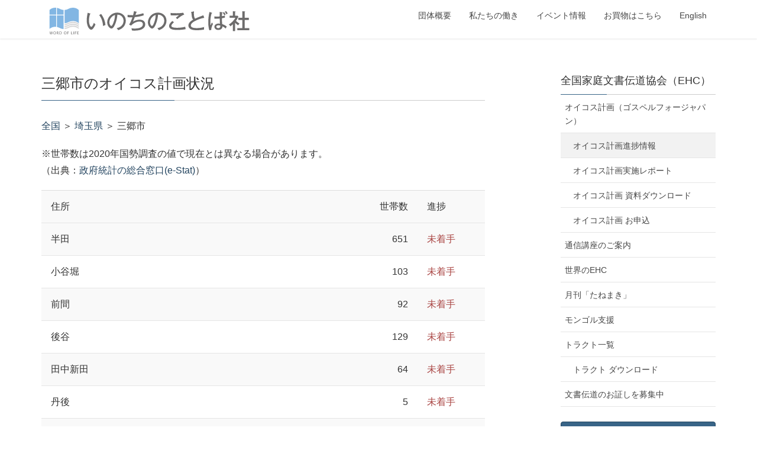

--- FILE ---
content_type: text/html; charset=UTF-8
request_url: https://www.wlpm.or.jp/ehc/gospel_4_jp/oikos-progress/?cty=11237
body_size: 14835
content:
<!DOCTYPE html>
<html lang="ja">
<head>
<meta charset="utf-8">
<meta http-equiv="X-UA-Compatible" content="IE=edge">
<meta name="viewport" content="width=device-width, initial-scale=1">
<!-- Google tag (gtag.js) --><script async src="https://www.googletagmanager.com/gtag/js?id=UA-15947094-1"></script><script>window.dataLayer = window.dataLayer || [];function gtag(){dataLayer.push(arguments);}gtag('js', new Date());gtag('config', 'UA-15947094-1');</script>
<title>オイコス計画進捗情報 | 全国家庭文書伝道協会（EHC） | いのちのことば社</title>
<meta name='robots' content='max-image-preview:large' />
<!-- head内に書きたいコード -->
<link rel='stylesheet' type='text/css' href='https://www.wlpm.or.jp/g_info/wp-content/themes/wlpm_light/photoswipe.css'>
<link rel='stylesheet' type='text/css' href='https://www.wlpm.or.jp/g_info/wp-content/themes/wlpm_light/default-skin/default-skin.css'>
<script id='_bownow_ts'>
var _bownow_ts = document.createElement('script');
_bownow_ts.charset = 'utf-8';
_bownow_ts.src = 'https://contents.bownow.jp/js/UTC_31bb513c94f01def533a/trace.js';
document.getElementsByTagName('head')[0].appendChild(_bownow_ts);
</script>
<link rel='dns-prefetch' href='//challenges.cloudflare.com' />
<link rel='dns-prefetch' href='//www.googletagmanager.com' />
<link rel="alternate" type="application/rss+xml" title="いのちのことば社 &raquo; フィード" href="https://www.wlpm.or.jp/feed/" />
<link rel="alternate" type="application/rss+xml" title="いのちのことば社 &raquo; コメントフィード" href="https://www.wlpm.or.jp/comments/feed/" />
<link rel="alternate" title="oEmbed (JSON)" type="application/json+oembed" href="https://www.wlpm.or.jp/wp-json/oembed/1.0/embed?url=https%3A%2F%2Fwww.wlpm.or.jp%2Fehc%2Fgospel_4_jp%2Foikos-progress%2F" />
<link rel="alternate" title="oEmbed (XML)" type="text/xml+oembed" href="https://www.wlpm.or.jp/wp-json/oembed/1.0/embed?url=https%3A%2F%2Fwww.wlpm.or.jp%2Fehc%2Fgospel_4_jp%2Foikos-progress%2F&#038;format=xml" />
<meta name="description" content="" /><style id='wp-img-auto-sizes-contain-inline-css' type='text/css'>
img:is([sizes=auto i],[sizes^="auto," i]){contain-intrinsic-size:3000px 1500px}
/*# sourceURL=wp-img-auto-sizes-contain-inline-css */
</style>
<link rel='stylesheet' id='vkExUnit_common_style-css' href='https://www.wlpm.or.jp/g_info/wp-content/plugins/vk-all-in-one-expansion-unit/assets/css/vkExUnit_style.css?ver=9.113.0.1' type='text/css' media='all' />
<style id='vkExUnit_common_style-inline-css' type='text/css'>
:root {--ver_page_top_button_url:url(https://www.wlpm.or.jp/g_info/wp-content/plugins/vk-all-in-one-expansion-unit/assets/images/to-top-btn-icon.svg);}@font-face {font-weight: normal;font-style: normal;font-family: "vk_sns";src: url("https://www.wlpm.or.jp/g_info/wp-content/plugins/vk-all-in-one-expansion-unit/inc/sns/icons/fonts/vk_sns.eot?-bq20cj");src: url("https://www.wlpm.or.jp/g_info/wp-content/plugins/vk-all-in-one-expansion-unit/inc/sns/icons/fonts/vk_sns.eot?#iefix-bq20cj") format("embedded-opentype"),url("https://www.wlpm.or.jp/g_info/wp-content/plugins/vk-all-in-one-expansion-unit/inc/sns/icons/fonts/vk_sns.woff?-bq20cj") format("woff"),url("https://www.wlpm.or.jp/g_info/wp-content/plugins/vk-all-in-one-expansion-unit/inc/sns/icons/fonts/vk_sns.ttf?-bq20cj") format("truetype"),url("https://www.wlpm.or.jp/g_info/wp-content/plugins/vk-all-in-one-expansion-unit/inc/sns/icons/fonts/vk_sns.svg?-bq20cj#vk_sns") format("svg");}
.veu_promotion-alert__content--text {border: 1px solid rgba(0,0,0,0.125);padding: 0.5em 1em;border-radius: var(--vk-size-radius);margin-bottom: var(--vk-margin-block-bottom);font-size: 0.875rem;}/* Alert Content部分に段落タグを入れた場合に最後の段落の余白を0にする */.veu_promotion-alert__content--text p:last-of-type{margin-bottom:0;margin-top: 0;}
/*# sourceURL=vkExUnit_common_style-inline-css */
</style>
<style id='wp-emoji-styles-inline-css' type='text/css'>

	img.wp-smiley, img.emoji {
		display: inline !important;
		border: none !important;
		box-shadow: none !important;
		height: 1em !important;
		width: 1em !important;
		margin: 0 0.07em !important;
		vertical-align: -0.1em !important;
		background: none !important;
		padding: 0 !important;
	}
/*# sourceURL=wp-emoji-styles-inline-css */
</style>
<style id='wp-block-library-inline-css' type='text/css'>
:root{--wp-block-synced-color:#7a00df;--wp-block-synced-color--rgb:122,0,223;--wp-bound-block-color:var(--wp-block-synced-color);--wp-editor-canvas-background:#ddd;--wp-admin-theme-color:#007cba;--wp-admin-theme-color--rgb:0,124,186;--wp-admin-theme-color-darker-10:#006ba1;--wp-admin-theme-color-darker-10--rgb:0,107,160.5;--wp-admin-theme-color-darker-20:#005a87;--wp-admin-theme-color-darker-20--rgb:0,90,135;--wp-admin-border-width-focus:2px}@media (min-resolution:192dpi){:root{--wp-admin-border-width-focus:1.5px}}.wp-element-button{cursor:pointer}:root .has-very-light-gray-background-color{background-color:#eee}:root .has-very-dark-gray-background-color{background-color:#313131}:root .has-very-light-gray-color{color:#eee}:root .has-very-dark-gray-color{color:#313131}:root .has-vivid-green-cyan-to-vivid-cyan-blue-gradient-background{background:linear-gradient(135deg,#00d084,#0693e3)}:root .has-purple-crush-gradient-background{background:linear-gradient(135deg,#34e2e4,#4721fb 50%,#ab1dfe)}:root .has-hazy-dawn-gradient-background{background:linear-gradient(135deg,#faaca8,#dad0ec)}:root .has-subdued-olive-gradient-background{background:linear-gradient(135deg,#fafae1,#67a671)}:root .has-atomic-cream-gradient-background{background:linear-gradient(135deg,#fdd79a,#004a59)}:root .has-nightshade-gradient-background{background:linear-gradient(135deg,#330968,#31cdcf)}:root .has-midnight-gradient-background{background:linear-gradient(135deg,#020381,#2874fc)}:root{--wp--preset--font-size--normal:16px;--wp--preset--font-size--huge:42px}.has-regular-font-size{font-size:1em}.has-larger-font-size{font-size:2.625em}.has-normal-font-size{font-size:var(--wp--preset--font-size--normal)}.has-huge-font-size{font-size:var(--wp--preset--font-size--huge)}.has-text-align-center{text-align:center}.has-text-align-left{text-align:left}.has-text-align-right{text-align:right}.has-fit-text{white-space:nowrap!important}#end-resizable-editor-section{display:none}.aligncenter{clear:both}.items-justified-left{justify-content:flex-start}.items-justified-center{justify-content:center}.items-justified-right{justify-content:flex-end}.items-justified-space-between{justify-content:space-between}.screen-reader-text{border:0;clip-path:inset(50%);height:1px;margin:-1px;overflow:hidden;padding:0;position:absolute;width:1px;word-wrap:normal!important}.screen-reader-text:focus{background-color:#ddd;clip-path:none;color:#444;display:block;font-size:1em;height:auto;left:5px;line-height:normal;padding:15px 23px 14px;text-decoration:none;top:5px;width:auto;z-index:100000}html :where(.has-border-color){border-style:solid}html :where([style*=border-top-color]){border-top-style:solid}html :where([style*=border-right-color]){border-right-style:solid}html :where([style*=border-bottom-color]){border-bottom-style:solid}html :where([style*=border-left-color]){border-left-style:solid}html :where([style*=border-width]){border-style:solid}html :where([style*=border-top-width]){border-top-style:solid}html :where([style*=border-right-width]){border-right-style:solid}html :where([style*=border-bottom-width]){border-bottom-style:solid}html :where([style*=border-left-width]){border-left-style:solid}html :where(img[class*=wp-image-]){height:auto;max-width:100%}:where(figure){margin:0 0 1em}html :where(.is-position-sticky){--wp-admin--admin-bar--position-offset:var(--wp-admin--admin-bar--height,0px)}@media screen and (max-width:600px){html :where(.is-position-sticky){--wp-admin--admin-bar--position-offset:0px}}

/*# sourceURL=wp-block-library-inline-css */
</style><style id='global-styles-inline-css' type='text/css'>
:root{--wp--preset--aspect-ratio--square: 1;--wp--preset--aspect-ratio--4-3: 4/3;--wp--preset--aspect-ratio--3-4: 3/4;--wp--preset--aspect-ratio--3-2: 3/2;--wp--preset--aspect-ratio--2-3: 2/3;--wp--preset--aspect-ratio--16-9: 16/9;--wp--preset--aspect-ratio--9-16: 9/16;--wp--preset--color--black: #000000;--wp--preset--color--cyan-bluish-gray: #abb8c3;--wp--preset--color--white: #ffffff;--wp--preset--color--pale-pink: #f78da7;--wp--preset--color--vivid-red: #cf2e2e;--wp--preset--color--luminous-vivid-orange: #ff6900;--wp--preset--color--luminous-vivid-amber: #fcb900;--wp--preset--color--light-green-cyan: #7bdcb5;--wp--preset--color--vivid-green-cyan: #00d084;--wp--preset--color--pale-cyan-blue: #8ed1fc;--wp--preset--color--vivid-cyan-blue: #0693e3;--wp--preset--color--vivid-purple: #9b51e0;--wp--preset--gradient--vivid-cyan-blue-to-vivid-purple: linear-gradient(135deg,rgb(6,147,227) 0%,rgb(155,81,224) 100%);--wp--preset--gradient--light-green-cyan-to-vivid-green-cyan: linear-gradient(135deg,rgb(122,220,180) 0%,rgb(0,208,130) 100%);--wp--preset--gradient--luminous-vivid-amber-to-luminous-vivid-orange: linear-gradient(135deg,rgb(252,185,0) 0%,rgb(255,105,0) 100%);--wp--preset--gradient--luminous-vivid-orange-to-vivid-red: linear-gradient(135deg,rgb(255,105,0) 0%,rgb(207,46,46) 100%);--wp--preset--gradient--very-light-gray-to-cyan-bluish-gray: linear-gradient(135deg,rgb(238,238,238) 0%,rgb(169,184,195) 100%);--wp--preset--gradient--cool-to-warm-spectrum: linear-gradient(135deg,rgb(74,234,220) 0%,rgb(151,120,209) 20%,rgb(207,42,186) 40%,rgb(238,44,130) 60%,rgb(251,105,98) 80%,rgb(254,248,76) 100%);--wp--preset--gradient--blush-light-purple: linear-gradient(135deg,rgb(255,206,236) 0%,rgb(152,150,240) 100%);--wp--preset--gradient--blush-bordeaux: linear-gradient(135deg,rgb(254,205,165) 0%,rgb(254,45,45) 50%,rgb(107,0,62) 100%);--wp--preset--gradient--luminous-dusk: linear-gradient(135deg,rgb(255,203,112) 0%,rgb(199,81,192) 50%,rgb(65,88,208) 100%);--wp--preset--gradient--pale-ocean: linear-gradient(135deg,rgb(255,245,203) 0%,rgb(182,227,212) 50%,rgb(51,167,181) 100%);--wp--preset--gradient--electric-grass: linear-gradient(135deg,rgb(202,248,128) 0%,rgb(113,206,126) 100%);--wp--preset--gradient--midnight: linear-gradient(135deg,rgb(2,3,129) 0%,rgb(40,116,252) 100%);--wp--preset--font-size--small: 13px;--wp--preset--font-size--medium: 20px;--wp--preset--font-size--large: 36px;--wp--preset--font-size--x-large: 42px;--wp--preset--spacing--20: 0.44rem;--wp--preset--spacing--30: 0.67rem;--wp--preset--spacing--40: 1rem;--wp--preset--spacing--50: 1.5rem;--wp--preset--spacing--60: 2.25rem;--wp--preset--spacing--70: 3.38rem;--wp--preset--spacing--80: 5.06rem;--wp--preset--shadow--natural: 6px 6px 9px rgba(0, 0, 0, 0.2);--wp--preset--shadow--deep: 12px 12px 50px rgba(0, 0, 0, 0.4);--wp--preset--shadow--sharp: 6px 6px 0px rgba(0, 0, 0, 0.2);--wp--preset--shadow--outlined: 6px 6px 0px -3px rgb(255, 255, 255), 6px 6px rgb(0, 0, 0);--wp--preset--shadow--crisp: 6px 6px 0px rgb(0, 0, 0);}:where(.is-layout-flex){gap: 0.5em;}:where(.is-layout-grid){gap: 0.5em;}body .is-layout-flex{display: flex;}.is-layout-flex{flex-wrap: wrap;align-items: center;}.is-layout-flex > :is(*, div){margin: 0;}body .is-layout-grid{display: grid;}.is-layout-grid > :is(*, div){margin: 0;}:where(.wp-block-columns.is-layout-flex){gap: 2em;}:where(.wp-block-columns.is-layout-grid){gap: 2em;}:where(.wp-block-post-template.is-layout-flex){gap: 1.25em;}:where(.wp-block-post-template.is-layout-grid){gap: 1.25em;}.has-black-color{color: var(--wp--preset--color--black) !important;}.has-cyan-bluish-gray-color{color: var(--wp--preset--color--cyan-bluish-gray) !important;}.has-white-color{color: var(--wp--preset--color--white) !important;}.has-pale-pink-color{color: var(--wp--preset--color--pale-pink) !important;}.has-vivid-red-color{color: var(--wp--preset--color--vivid-red) !important;}.has-luminous-vivid-orange-color{color: var(--wp--preset--color--luminous-vivid-orange) !important;}.has-luminous-vivid-amber-color{color: var(--wp--preset--color--luminous-vivid-amber) !important;}.has-light-green-cyan-color{color: var(--wp--preset--color--light-green-cyan) !important;}.has-vivid-green-cyan-color{color: var(--wp--preset--color--vivid-green-cyan) !important;}.has-pale-cyan-blue-color{color: var(--wp--preset--color--pale-cyan-blue) !important;}.has-vivid-cyan-blue-color{color: var(--wp--preset--color--vivid-cyan-blue) !important;}.has-vivid-purple-color{color: var(--wp--preset--color--vivid-purple) !important;}.has-black-background-color{background-color: var(--wp--preset--color--black) !important;}.has-cyan-bluish-gray-background-color{background-color: var(--wp--preset--color--cyan-bluish-gray) !important;}.has-white-background-color{background-color: var(--wp--preset--color--white) !important;}.has-pale-pink-background-color{background-color: var(--wp--preset--color--pale-pink) !important;}.has-vivid-red-background-color{background-color: var(--wp--preset--color--vivid-red) !important;}.has-luminous-vivid-orange-background-color{background-color: var(--wp--preset--color--luminous-vivid-orange) !important;}.has-luminous-vivid-amber-background-color{background-color: var(--wp--preset--color--luminous-vivid-amber) !important;}.has-light-green-cyan-background-color{background-color: var(--wp--preset--color--light-green-cyan) !important;}.has-vivid-green-cyan-background-color{background-color: var(--wp--preset--color--vivid-green-cyan) !important;}.has-pale-cyan-blue-background-color{background-color: var(--wp--preset--color--pale-cyan-blue) !important;}.has-vivid-cyan-blue-background-color{background-color: var(--wp--preset--color--vivid-cyan-blue) !important;}.has-vivid-purple-background-color{background-color: var(--wp--preset--color--vivid-purple) !important;}.has-black-border-color{border-color: var(--wp--preset--color--black) !important;}.has-cyan-bluish-gray-border-color{border-color: var(--wp--preset--color--cyan-bluish-gray) !important;}.has-white-border-color{border-color: var(--wp--preset--color--white) !important;}.has-pale-pink-border-color{border-color: var(--wp--preset--color--pale-pink) !important;}.has-vivid-red-border-color{border-color: var(--wp--preset--color--vivid-red) !important;}.has-luminous-vivid-orange-border-color{border-color: var(--wp--preset--color--luminous-vivid-orange) !important;}.has-luminous-vivid-amber-border-color{border-color: var(--wp--preset--color--luminous-vivid-amber) !important;}.has-light-green-cyan-border-color{border-color: var(--wp--preset--color--light-green-cyan) !important;}.has-vivid-green-cyan-border-color{border-color: var(--wp--preset--color--vivid-green-cyan) !important;}.has-pale-cyan-blue-border-color{border-color: var(--wp--preset--color--pale-cyan-blue) !important;}.has-vivid-cyan-blue-border-color{border-color: var(--wp--preset--color--vivid-cyan-blue) !important;}.has-vivid-purple-border-color{border-color: var(--wp--preset--color--vivid-purple) !important;}.has-vivid-cyan-blue-to-vivid-purple-gradient-background{background: var(--wp--preset--gradient--vivid-cyan-blue-to-vivid-purple) !important;}.has-light-green-cyan-to-vivid-green-cyan-gradient-background{background: var(--wp--preset--gradient--light-green-cyan-to-vivid-green-cyan) !important;}.has-luminous-vivid-amber-to-luminous-vivid-orange-gradient-background{background: var(--wp--preset--gradient--luminous-vivid-amber-to-luminous-vivid-orange) !important;}.has-luminous-vivid-orange-to-vivid-red-gradient-background{background: var(--wp--preset--gradient--luminous-vivid-orange-to-vivid-red) !important;}.has-very-light-gray-to-cyan-bluish-gray-gradient-background{background: var(--wp--preset--gradient--very-light-gray-to-cyan-bluish-gray) !important;}.has-cool-to-warm-spectrum-gradient-background{background: var(--wp--preset--gradient--cool-to-warm-spectrum) !important;}.has-blush-light-purple-gradient-background{background: var(--wp--preset--gradient--blush-light-purple) !important;}.has-blush-bordeaux-gradient-background{background: var(--wp--preset--gradient--blush-bordeaux) !important;}.has-luminous-dusk-gradient-background{background: var(--wp--preset--gradient--luminous-dusk) !important;}.has-pale-ocean-gradient-background{background: var(--wp--preset--gradient--pale-ocean) !important;}.has-electric-grass-gradient-background{background: var(--wp--preset--gradient--electric-grass) !important;}.has-midnight-gradient-background{background: var(--wp--preset--gradient--midnight) !important;}.has-small-font-size{font-size: var(--wp--preset--font-size--small) !important;}.has-medium-font-size{font-size: var(--wp--preset--font-size--medium) !important;}.has-large-font-size{font-size: var(--wp--preset--font-size--large) !important;}.has-x-large-font-size{font-size: var(--wp--preset--font-size--x-large) !important;}
/*# sourceURL=global-styles-inline-css */
</style>

<style id='classic-theme-styles-inline-css' type='text/css'>
/*! This file is auto-generated */
.wp-block-button__link{color:#fff;background-color:#32373c;border-radius:9999px;box-shadow:none;text-decoration:none;padding:calc(.667em + 2px) calc(1.333em + 2px);font-size:1.125em}.wp-block-file__button{background:#32373c;color:#fff;text-decoration:none}
/*# sourceURL=/wp-includes/css/classic-themes.min.css */
</style>
<link rel='stylesheet' id='contact-form-7-css' href='https://www.wlpm.or.jp/g_info/wp-content/plugins/contact-form-7/includes/css/styles.css?ver=6.1.4' type='text/css' media='all' />
<link rel='stylesheet' id='stripe-handler-ng-style-css' href='https://www.wlpm.or.jp/g_info/wp-content/plugins/stripe-payments/public/assets/css/public.css?ver=2.0.96' type='text/css' media='all' />
<link rel='stylesheet' id='widgetopts-styles-css' href='https://www.wlpm.or.jp/g_info/wp-content/plugins/widget-options/assets/css/widget-options.css?ver=4.1.3' type='text/css' media='all' />
<link rel='stylesheet' id='lightning-design-style-css' href='https://www.wlpm.or.jp/g_info/wp-content/themes/lightning/_g2/design-skin/origin/css/style.css?ver=15.33.1' type='text/css' media='all' />
<style id='lightning-design-style-inline-css' type='text/css'>
:root {--color-key:#386487;--wp--preset--color--vk-color-primary:#386487;--color-key-dark:#244560;}
/* ltg common custom */:root {--vk-menu-acc-btn-border-color:#333;--vk-color-primary:#386487;--vk-color-primary-dark:#244560;--vk-color-primary-vivid:#3e6e95;--color-key:#386487;--wp--preset--color--vk-color-primary:#386487;--color-key-dark:#244560;}.veu_color_txt_key { color:#244560 ; }.veu_color_bg_key { background-color:#244560 ; }.veu_color_border_key { border-color:#244560 ; }.btn-default { border-color:#386487;color:#386487;}.btn-default:focus,.btn-default:hover { border-color:#386487;background-color: #386487; }.wp-block-search__button,.btn-primary { background-color:#386487;border-color:#244560; }.wp-block-search__button:focus,.wp-block-search__button:hover,.btn-primary:not(:disabled):not(.disabled):active,.btn-primary:focus,.btn-primary:hover { background-color:#244560;border-color:#386487; }.btn-outline-primary { color : #386487 ; border-color:#386487; }.btn-outline-primary:not(:disabled):not(.disabled):active,.btn-outline-primary:focus,.btn-outline-primary:hover { color : #fff; background-color:#386487;border-color:#244560; }a { color:#337ab7; }
.tagcloud a:before { font-family: "Font Awesome 7 Free";content: "\f02b";font-weight: bold; }
a { color:#244560 ; }a:hover { color:#386487 ; }.page-header { background-color:#386487; }h1.entry-title:first-letter,.single h1.entry-title:first-letter { color:#386487; }h2,.mainSection-title { border-top-color:#386487; }h3:after,.subSection-title:after { border-bottom-color:#386487; }.media .media-body .media-heading a:hover { color:#386487; }ul.page-numbers li span.page-numbers.current,.page-link dl .post-page-numbers.current { background-color:#386487; }.pager li > a { border-color:#386487;color:#386487;}.pager li > a:hover { background-color:#386487;color:#fff;}footer { border-top-color:#386487; }dt { border-left-color:#386487; }@media (min-width: 768px){ ul.gMenu > li > a:after { border-bottom-color: #386487 ; }} /* @media (min-width: 768px) */
/*# sourceURL=lightning-design-style-inline-css */
</style>
<link rel='stylesheet' id='veu-cta-css' href='https://www.wlpm.or.jp/g_info/wp-content/plugins/vk-all-in-one-expansion-unit/inc/call-to-action/package/assets/css/style.css?ver=9.113.0.1' type='text/css' media='all' />
<link rel='stylesheet' id='lightning-common-style-css' href='https://www.wlpm.or.jp/g_info/wp-content/themes/lightning/_g2/assets/css/common.css?ver=15.33.1' type='text/css' media='all' />
<style id='lightning-common-style-inline-css' type='text/css'>
/* vk-mobile-nav */:root {--vk-mobile-nav-menu-btn-bg-src: url("https://www.wlpm.or.jp/g_info/wp-content/themes/lightning/_g2/inc/vk-mobile-nav/package/images/vk-menu-btn-black.svg");--vk-mobile-nav-menu-btn-close-bg-src: url("https://www.wlpm.or.jp/g_info/wp-content/themes/lightning/_g2/inc/vk-mobile-nav/package/images/vk-menu-close-black.svg");--vk-menu-acc-icon-open-black-bg-src: url("https://www.wlpm.or.jp/g_info/wp-content/themes/lightning/_g2/inc/vk-mobile-nav/package/images/vk-menu-acc-icon-open-black.svg");--vk-menu-acc-icon-open-white-bg-src: url("https://www.wlpm.or.jp/g_info/wp-content/themes/lightning/_g2/inc/vk-mobile-nav/package/images/vk-menu-acc-icon-open-white.svg");--vk-menu-acc-icon-close-black-bg-src: url("https://www.wlpm.or.jp/g_info/wp-content/themes/lightning/_g2/inc/vk-mobile-nav/package/images/vk-menu-close-black.svg");--vk-menu-acc-icon-close-white-bg-src: url("https://www.wlpm.or.jp/g_info/wp-content/themes/lightning/_g2/inc/vk-mobile-nav/package/images/vk-menu-close-white.svg");}
/*# sourceURL=lightning-common-style-inline-css */
</style>
<link rel='stylesheet' id='lightning-theme-style-css' href='https://www.wlpm.or.jp/g_info/wp-content/themes/wlpm_light/style.css?ver=15.33.1' type='text/css' media='all' />
<link rel='stylesheet' id='vk-font-awesome-css' href='https://www.wlpm.or.jp/g_info/wp-content/themes/lightning/vendor/vektor-inc/font-awesome-versions/src/font-awesome/css/all.min.css?ver=7.1.0' type='text/css' media='all' />
<script type="text/javascript" src="https://www.wlpm.or.jp/g_info/wp-includes/js/jquery/jquery.min.js?ver=3.7.1" id="jquery-core-js"></script>
<script type="text/javascript" src="https://www.wlpm.or.jp/g_info/wp-includes/js/jquery/jquery-migrate.min.js?ver=3.4.1" id="jquery-migrate-js"></script>

<!-- Site Kit によって追加された Google タグ（gtag.js）スニペット -->
<!-- Google アナリティクス スニペット (Site Kit が追加) -->
<script type="text/javascript" src="https://www.googletagmanager.com/gtag/js?id=G-HVDP8LCG76" id="google_gtagjs-js" async></script>
<script type="text/javascript" id="google_gtagjs-js-after">
/* <![CDATA[ */
window.dataLayer = window.dataLayer || [];function gtag(){dataLayer.push(arguments);}
gtag("set","linker",{"domains":["www.wlpm.or.jp"]});
gtag("js", new Date());
gtag("set", "developer_id.dZTNiMT", true);
gtag("config", "G-HVDP8LCG76");
//# sourceURL=google_gtagjs-js-after
/* ]]> */
</script>
<link rel="https://api.w.org/" href="https://www.wlpm.or.jp/wp-json/" /><link rel="alternate" title="JSON" type="application/json" href="https://www.wlpm.or.jp/wp-json/wp/v2/pages/2939" /><link rel="EditURI" type="application/rsd+xml" title="RSD" href="https://www.wlpm.or.jp/g_info/xmlrpc.php?rsd" />
<meta name="generator" content="WordPress 6.9" />
<link rel="canonical" href="https://www.wlpm.or.jp/ehc/gospel_4_jp/oikos-progress/" />
<link rel='shortlink' href='https://www.wlpm.or.jp/?p=2939' />
<meta name="generator" content="Site Kit by Google 1.170.0" /><style id="lightning-color-custom-for-plugins" type="text/css">/* ltg theme common */.color_key_bg,.color_key_bg_hover:hover{background-color: #386487;}.color_key_txt,.color_key_txt_hover:hover{color: #386487;}.color_key_border,.color_key_border_hover:hover{border-color: #386487;}.color_key_dark_bg,.color_key_dark_bg_hover:hover{background-color: #244560;}.color_key_dark_txt,.color_key_dark_txt_hover:hover{color: #244560;}.color_key_dark_border,.color_key_dark_border_hover:hover{border-color: #244560;}</style><!-- [ VK All in One Expansion Unit OGP ] -->
<meta property="og:site_name" content="いのちのことば社" />
<meta property="og:url" content="https://www.wlpm.or.jp/ehc/gospel_4_jp/oikos-progress/" />
<meta property="og:title" content="オイコス計画進捗情報 | いのちのことば社" />
<meta property="og:description" content="" />
<meta property="og:type" content="article" />
<!-- [ / VK All in One Expansion Unit OGP ] -->
<!-- [ VK All in One Expansion Unit twitter card ] -->
<meta name="twitter:card" content="summary_large_image">
<meta name="twitter:description" content="">
<meta name="twitter:title" content="オイコス計画進捗情報 | いのちのことば社">
<meta name="twitter:url" content="https://www.wlpm.or.jp/ehc/gospel_4_jp/oikos-progress/">
	<meta name="twitter:domain" content="www.wlpm.or.jp">
	<!-- [ / VK All in One Expansion Unit twitter card ] -->
	<link rel="icon" href="https://www.wlpm.or.jp/g_info/wp-content/uploads/2018/10/cropped-site_logo-32x32.jpg" sizes="32x32" />
<link rel="icon" href="https://www.wlpm.or.jp/g_info/wp-content/uploads/2018/10/cropped-site_logo-192x192.jpg" sizes="192x192" />
<link rel="apple-touch-icon" href="https://www.wlpm.or.jp/g_info/wp-content/uploads/2018/10/cropped-site_logo-180x180.jpg" />
<meta name="msapplication-TileImage" content="https://www.wlpm.or.jp/g_info/wp-content/uploads/2018/10/cropped-site_logo-270x270.jpg" />
		<style type="text/css" id="wp-custom-css">
			

/* すでに適用している入力欄のマージンがある場合、調整する */
.wpcf7 input[name="text-139"],
.wpcf7 input[name="text-140"],
.wpcf7 input[name="text-141"],
.wpcf7 input[name="text-142"]
 {
    max-width: 400px;
    width: 100%;
    /* もし個別の余白指定があるなら調整または削除 */
    margin-left: 20;
}


		</style>
		<style type="text/css">/* VK CSS Customize Single */.ken_list h5{margin-bottom:0;}.ken_list ul{margin:0 0 0 5rem;}.ken_list li+li:before{content:'｜ ';}</style>
</head>
<body class="wp-singular page-template page-template-template-gi_oikos page-template-template-gi_oikos-php page page-id-2939 page-child parent-pageid-676 wp-theme-lightning wp-child-theme-wlpm_light headfix fa_v7_css post-name-oikos-progress post-type-page device-pc">
<a class="skip-link screen-reader-text" href="#main">コンテンツへスキップ</a>
<a class="skip-link screen-reader-text" href="#vk-mobile-nav">ナビゲーションに移動</a>
<header class="navbar siteHeader">
		<div class="container siteHeadContainer">
		<div class="navbar-header">
						<p class="navbar-brand siteHeader_logo">
			<a href="https://www.wlpm.or.jp/">
				<span><img src="https://www.wlpm.or.jp/g_info/wp-content/uploads/2018/09/logo.svg" alt="いのちのことば社" /></span>
			</a>
			</p>
					</div>

					<div id="gMenu_outer" class="gMenu_outer">
				<nav class="menu-main-container"><ul id="menu-main" class="menu nav gMenu"><li id="menu-item-94" class="menu-item menu-item-type-post_type menu-item-object-page"><a href="https://www.wlpm.or.jp/about/"><strong class="gMenu_name">団体概要</strong></a></li>
<li id="menu-item-740" class="menu-item menu-item-type-custom menu-item-object-custom menu-item-has-children"><a href="#"><strong class="gMenu_name">私たちの働き</strong></a>
<ul class="sub-menu">
	<li id="menu-item-93" class="menu-item menu-item-type-post_type menu-item-object-page"><a href="https://www.wlpm.or.jp/bible/">聖書 新改訳</a></li>
	<li id="menu-item-97" class="menu-item menu-item-type-post_type menu-item-object-page"><a href="https://www.wlpm.or.jp/pub/">書籍</a></li>
	<li id="menu-item-96" class="menu-item menu-item-type-post_type menu-item-object-page"><a href="https://www.wlpm.or.jp/cr/">グッズ</a></li>
	<li id="menu-item-95" class="menu-item menu-item-type-post_type menu-item-object-page"><a href="https://www.wlpm.or.jp/life-st/">音楽・映像（CD・DVD）</a></li>
	<li id="menu-item-759" class="menu-item menu-item-type-custom menu-item-object-custom"><a href="https://xn--pckuay0l6a7c1910dfvzb.com/">クリスチャン新聞</a></li>
	<li id="menu-item-760" class="menu-item menu-item-type-custom menu-item-object-custom"><a href="https://www.wlpm.or.jp/hyaku/">隔月刊 百万人の福音</a></li>
	<li id="menu-item-1788" class="menu-item menu-item-type-post_type menu-item-object-page"><a href="https://www.wlpm.or.jp/seicho/">教会学校教案誌 成長</a></li>
	<li id="menu-item-763" class="menu-item menu-item-type-custom menu-item-object-custom"><a href="https://www.wlpm.or.jp/inokoto/">月刊 いのちのことば</a></li>
	<li id="menu-item-764" class="menu-item menu-item-type-post_type menu-item-object-page"><a href="https://www.wlpm.or.jp/j_bible/">J-ばいぶる</a></li>
	<li id="menu-item-765" class="menu-item menu-item-type-post_type menu-item-object-page current-page-ancestor"><a href="https://www.wlpm.or.jp/ehc/">EHC（トラクト）</a></li>
	<li id="menu-item-1821" class="menu-item menu-item-type-post_type menu-item-object-page"><a href="https://www.wlpm.or.jp/mb/">福音点字情報センター</a></li>
	<li id="menu-item-766" class="menu-item menu-item-type-custom menu-item-object-custom"><a href="https://megumichalet.org/">軽井沢恵みシャレー</a></li>
	<li id="menu-item-767" class="menu-item menu-item-type-post_type menu-item-object-page"><a href="https://www.wlpm.or.jp/shop/">BibleShop</a></li>
	<li id="menu-item-768" class="menu-item menu-item-type-custom menu-item-object-custom"><a href="https://www.wlpm.or.jp/gospelbox/">ゴスペルボックス</a></li>
</ul>
</li>
<li id="menu-item-429" class="menu-item menu-item-type-custom menu-item-object-custom"><a href="https://www.wlpm.or.jp/event/"><strong class="gMenu_name">イベント情報</strong></a></li>
<li id="menu-item-7795" class="menu-item menu-item-type-custom menu-item-object-custom"><a href="https://www.gospelshop.jp/"><strong class="gMenu_name">お買物はこちら</strong></a></li>
<li id="menu-item-468" class="menu-item menu-item-type-post_type menu-item-object-page"><a href="https://www.wlpm.or.jp/en/"><strong class="gMenu_name">English</strong></a></li>
</ul></nav>			</div>
			</div>
	</header>

<div class="section siteContent">
<div class="container">
<div class="row">
<div class="col-md-8 mainSection" id="main" role="main">
        <div class="entry-body">
		<h3>三郷市のオイコス計画状況</h3><p><a href='https://www.wlpm.or.jp/ehc/gospel_4_jp/oikos-progress/'>全国</a> ＞ <a href='./?ken=11'>埼玉県</a> ＞ 三郷市</p>
    <P>
        ※世帯数は2020年国勢調査の値で現在とは異なる場合があります。<br>（出典：<a href="https://www.e-stat.go.jp/" target=_new>政府統計の総合窓口(e-Stat)</a>）</p>
<table class = 'table table-condensed table-striped'><tbody><tr><th>住所</th><th></th><th class = 'text-right'>世帯数</th><th>進捗</th></tr><tr></tr>
<tr><td>半田</td><td></td><td class = 'text-right'>651</td><td class = 'text-danger'>未着手</td></tr>
<tr><td>小谷堀</td><td></td><td class = 'text-right'>103</td><td class = 'text-danger'>未着手</td></tr>
<tr><td>前間</td><td></td><td class = 'text-right'>92</td><td class = 'text-danger'>未着手</td></tr>
<tr><td>後谷</td><td></td><td class = 'text-right'>129</td><td class = 'text-danger'>未着手</td></tr>
<tr><td>田中新田</td><td></td><td class = 'text-right'>64</td><td class = 'text-danger'>未着手</td></tr>
<tr><td>丹後</td><td></td><td class = 'text-right'>5</td><td class = 'text-danger'>未着手</td></tr>
<tr><td>大広戸</td><td></td><td class = 'text-right'>124</td><td class = 'text-danger'>未着手</td></tr>
<tr><td>仁蔵</td><td></td><td class = 'text-right'>54</td><td class = 'text-danger'>未着手</td></tr>
<tr><td>茂田井</td><td></td><td class = 'text-right'>209</td><td class = 'text-danger'>未着手</td></tr>
<tr><td>幸房</td><td></td><td class = 'text-right'>991</td><td class = 'text-danger'>未着手</td></tr>
<tr><td>岩野木</td><td></td><td class = 'text-right'>201</td><td class = 'text-danger'>未着手</td></tr>
<tr><td>谷中</td><td></td><td class = 'text-right'>388</td><td class = 'text-danger'>未着手</td></tr>
<tr><td>笹塚</td><td></td><td class = 'text-right'>25</td><td class = 'text-danger'>未着手</td></tr>
<tr><td>南蓮沼</td><td></td><td class = 'text-right'>88</td><td class = 'text-danger'>未着手</td></tr>
<tr><td>駒形</td><td></td><td class = 'text-right'>75</td><td class = 'text-danger'>未着手</td></tr>
<tr><td>市助</td><td></td><td class = 'text-right'>196</td><td class = 'text-danger'>未着手</td></tr>
<tr><td>東町</td><td></td><td class = 'text-right'>1,203</td><td class = 'text-danger'>未着手</td></tr>
<tr><td>高州</td><td></td><td class = 'text-right'>3,948</td><td class = 'text-danger'>未着手</td></tr>
<tr><td></td><td>高州一丁目</td><td class = 'text-right'>1,360</td><td class = 'text-danger'>未着手</td></tr>
<tr><td></td><td>高州二丁目</td><td class = 'text-right'>1,260</td><td class = 'text-danger'>未着手</td></tr>
<tr><td></td><td>高州三丁目</td><td class = 'text-right'>922</td><td class = 'text-danger'>未着手</td></tr>
<tr><td></td><td>高州四丁目</td><td class = 'text-right'>406</td><td class = 'text-danger'>未着手</td></tr>
<tr><td>寄巻</td><td></td><td class = 'text-right'>213</td><td class = 'text-danger'>未着手</td></tr>
<tr><td>戸ケ崎</td><td></td><td class = 'text-right'>6,676</td><td class = 'text-danger'>未着手</td></tr>
<tr><td></td><td>戸ケ崎</td><td class = 'text-right'>1,592</td><td class = 'text-danger'>未着手</td></tr>
<tr><td></td><td>戸ケ崎一丁目</td><td class = 'text-right'>1,331</td><td class = 'text-danger'>未着手</td></tr>
<tr><td></td><td>戸ケ崎二丁目</td><td class = 'text-right'>1,457</td><td class = 'text-danger'>未着手</td></tr>
<tr><td></td><td>戸ケ崎三丁目</td><td class = 'text-right'>1,563</td><td class = 'text-danger'>未着手</td></tr>
<tr><td></td><td>戸ケ崎四丁目</td><td class = 'text-right'>466</td><td class = 'text-danger'>未着手</td></tr>
<tr><td></td><td>戸ケ崎五丁目</td><td class = 'text-right'>267</td><td class = 'text-danger'>未着手</td></tr>
<tr><td>谷口</td><td></td><td class = 'text-right'>1,704</td><td class = 'text-danger'>未着手</td></tr>
<tr><td>花和田</td><td></td><td class = 'text-right'>347</td><td class = 'text-danger'>未着手</td></tr>
<tr><td>彦江</td><td></td><td class = 'text-right'>332</td><td class = 'text-danger'>未着手</td></tr>
<tr><td></td><td>彦江</td><td class = 'text-right'>1</td><td class = 'text-danger'>未着手</td></tr>
<tr><td></td><td>彦江一丁目</td><td class = 'text-right'>331</td><td class = 'text-danger'>未着手</td></tr>
<tr><td>彦沢</td><td></td><td class = 'text-right'>339</td><td class = 'text-danger'>未着手</td></tr>
<tr><td></td><td>彦沢</td><td class = 'text-right'>2</td><td class = 'text-danger'>未着手</td></tr>
<tr><td></td><td>彦沢一丁目</td><td class = 'text-right'>337</td><td class = 'text-danger'>未着手</td></tr>
<tr><td>番匠免</td><td></td><td class = 'text-right'>570</td><td class = 'text-danger'>未着手</td></tr>
<tr><td></td><td>番匠免</td><td class = 'text-right'>8</td><td class = 'text-danger'>未着手</td></tr>
<tr><td></td><td>番匠免一丁目</td><td class = 'text-right'>562</td><td class = 'text-danger'>未着手</td></tr>
<tr><td>上口</td><td></td><td class = 'text-right'>352</td><td class = 'text-danger'>未着手</td></tr>
<tr><td></td><td>上口</td><td class = 'text-right'>4</td><td class = 'text-danger'>未着手</td></tr>
<tr><td></td><td>上口一丁目</td><td class = 'text-right'>348</td><td class = 'text-danger'>未着手</td></tr>
<tr><td>彦倉</td><td></td><td class = 'text-right'>320</td><td class = 'text-danger'>未着手</td></tr>
<tr><td></td><td>彦倉</td><td class = 'text-right'>4</td><td class = 'text-danger'>未着手</td></tr>
<tr><td></td><td>彦倉一丁目</td><td class = 'text-right'>316</td><td class = 'text-danger'>未着手</td></tr>
<tr><td>彦野</td><td></td><td class = 'text-right'>447</td><td class = 'text-danger'>未着手</td></tr>
<tr><td></td><td>彦野</td><td class = 'text-right'>-</td><td class = 'text-danger'>未着手</td></tr>
<tr><td></td><td>彦野一丁目</td><td class = 'text-right'>447</td><td class = 'text-danger'>未着手</td></tr>
<tr><td>上彦川戸</td><td></td><td class = 'text-right'>5</td><td class = 'text-danger'>未着手</td></tr>
<tr><td>上彦名</td><td></td><td class = 'text-right'>363</td><td class = 'text-danger'>未着手</td></tr>
<tr><td>彦成</td><td></td><td class = 'text-right'>10,473</td><td class = 'text-danger'>未着手</td></tr>
<tr><td></td><td>彦成</td><td class = 'text-right'>3</td><td class = 'text-danger'>未着手</td></tr>
<tr><td></td><td>彦成一丁目</td><td class = 'text-right'>771</td><td class = 'text-danger'>未着手</td></tr>
<tr><td></td><td>彦成二丁目</td><td class = 'text-right'>849</td><td class = 'text-danger'>未着手</td></tr>
<tr><td></td><td>彦成三丁目</td><td class = 'text-right'>5,069</td><td class = 'text-danger'>未着手</td></tr>
<tr><td></td><td>彦成四丁目</td><td class = 'text-right'>3,697</td><td class = 'text-danger'>未着手</td></tr>
<tr><td></td><td>彦成五丁目</td><td class = 'text-right'>84</td><td class = 'text-danger'>未着手</td></tr>
<tr><td>彦音</td><td></td><td class = 'text-right'>209</td><td class = 'text-danger'>未着手</td></tr>
<tr><td></td><td>彦音一丁目</td><td class = 'text-right'>134</td><td class = 'text-danger'>未着手</td></tr>
<tr><td></td><td>彦音二丁目</td><td class = 'text-right'>75</td><td class = 'text-danger'>未着手</td></tr>
<tr><td>彦糸</td><td></td><td class = 'text-right'>361</td><td class = 'text-danger'>未着手</td></tr>
<tr><td></td><td>彦糸一丁目</td><td class = 'text-right'>352</td><td class = 'text-danger'>未着手</td></tr>
<tr><td></td><td>彦糸二丁目</td><td class = 'text-right'>9</td><td class = 'text-danger'>未着手</td></tr>
<tr><td>采女</td><td></td><td class = 'text-right'>121</td><td class = 'text-danger'>未着手</td></tr>
<tr><td>彦川戸</td><td></td><td class = 'text-right'>651</td><td class = 'text-danger'>未着手</td></tr>
<tr><td></td><td>彦川戸一丁目</td><td class = 'text-right'>644</td><td class = 'text-danger'>未着手</td></tr>
<tr><td></td><td>彦川戸二丁目</td><td class = 'text-right'>7</td><td class = 'text-danger'>未着手</td></tr>
<tr><td>天神</td><td></td><td class = 'text-right'>275</td><td class = 'text-danger'>未着手</td></tr>
<tr><td>新和</td><td></td><td class = 'text-right'>2,444</td><td class = 'text-danger'>未着手</td></tr>
<tr><td></td><td>新和一丁目</td><td class = 'text-right'>410</td><td class = 'text-danger'>未着手</td></tr>
<tr><td></td><td>新和二丁目</td><td class = 'text-right'>623</td><td class = 'text-danger'>未着手</td></tr>
<tr><td></td><td>新和三丁目</td><td class = 'text-right'>243</td><td class = 'text-danger'>未着手</td></tr>
<tr><td></td><td>新和四丁目</td><td class = 'text-right'>695</td><td class = 'text-danger'>未着手</td></tr>
<tr><td></td><td>新和五丁目</td><td class = 'text-right'>473</td><td class = 'text-danger'>未着手</td></tr>
<tr><td>栄</td><td></td><td class = 'text-right'>1,220</td><td class = 'text-danger'>未着手</td></tr>
<tr><td></td><td>栄一丁目</td><td class = 'text-right'>656</td><td class = 'text-danger'>未着手</td></tr>
<tr><td></td><td>栄三丁目</td><td class = 'text-right'>425</td><td class = 'text-danger'>未着手</td></tr>
<tr><td></td><td>栄四丁目</td><td class = 'text-right'>40</td><td class = 'text-danger'>未着手</td></tr>
<tr><td></td><td>栄五丁目</td><td class = 'text-right'>99</td><td class = 'text-danger'>未着手</td></tr>
<tr><td>早稲田</td><td></td><td class = 'text-right'>8,570</td><td class = 'text-danger'>未着手</td></tr>
<tr><td></td><td>早稲田一丁目</td><td class = 'text-right'>984</td><td class = 'text-danger'>未着手</td></tr>
<tr><td></td><td>早稲田二丁目</td><td class = 'text-right'>1,118</td><td class = 'text-danger'>未着手</td></tr>
<tr><td></td><td>早稲田三丁目</td><td class = 'text-right'>1,253</td><td class = 'text-danger'>未着手</td></tr>
<tr><td></td><td>早稲田四丁目</td><td class = 'text-right'>824</td><td class = 'text-danger'>未着手</td></tr>
<tr><td></td><td>早稲田五丁目</td><td class = 'text-right'>893</td><td class = 'text-danger'>未着手</td></tr>
<tr><td></td><td>早稲田六丁目</td><td class = 'text-right'>1,252</td><td class = 'text-danger'>未着手</td></tr>
<tr><td></td><td>早稲田七丁目</td><td class = 'text-right'>1,554</td><td class = 'text-danger'>未着手</td></tr>
<tr><td></td><td>早稲田八丁目</td><td class = 'text-right'>692</td><td class = 'text-danger'>未着手</td></tr>
<tr><td>三郷</td><td></td><td class = 'text-right'>2,786</td><td class = 'text-danger'>未着手</td></tr>
<tr><td></td><td>三郷一丁目</td><td class = 'text-right'>1,196</td><td class = 'text-danger'>未着手</td></tr>
<tr><td></td><td>三郷二丁目</td><td class = 'text-right'>864</td><td class = 'text-danger'>未着手</td></tr>
<tr><td></td><td>三郷三丁目</td><td class = 'text-right'>726</td><td class = 'text-danger'>未着手</td></tr>
<tr><td>鷹野</td><td></td><td class = 'text-right'>3,301</td><td class = 'text-danger'>未着手</td></tr>
<tr><td></td><td>鷹野一丁目</td><td class = 'text-right'>879</td><td class = 'text-danger'>未着手</td></tr>
<tr><td></td><td>鷹野二丁目</td><td class = 'text-right'>399</td><td class = 'text-danger'>未着手</td></tr>
<tr><td></td><td>鷹野三丁目</td><td class = 'text-right'>598</td><td class = 'text-danger'>未着手</td></tr>
<tr><td></td><td>鷹野四丁目</td><td class = 'text-right'>772</td><td class = 'text-danger'>未着手</td></tr>
<tr><td></td><td>鷹野五丁目</td><td class = 'text-right'>653</td><td class = 'text-danger'>未着手</td></tr>
<tr><td>さつき平</td><td></td><td class = 'text-right'>2,685</td><td class = 'text-danger'>未着手</td></tr>
<tr><td></td><td>さつき平一丁目</td><td class = 'text-right'>1,251</td><td class = 'text-danger'>未着手</td></tr>
<tr><td></td><td>さつき平二丁目</td><td class = 'text-right'>1,434</td><td class = 'text-danger'>未着手</td></tr>
<tr><td>江戸川河川敷</td><td></td><td class = 'text-right'>-</td><td class = 'text-danger'>未着手</td></tr>
<tr><td>下彦川戸</td><td></td><td class = 'text-right'>4</td><td class = 'text-danger'>未着手</td></tr>
<tr><td>新三郷ららシティ</td><td></td><td class = 'text-right'>514</td><td class = 'text-danger'>未着手</td></tr>
<tr><td></td><td>新三郷ららシティ一丁目</td><td class = 'text-right'>267</td><td class = 'text-danger'>未着手</td></tr>
<tr><td></td><td>新三郷ららシティ二丁目</td><td class = 'text-right'>247</td><td class = 'text-danger'>未着手</td></tr>
<tr><td></td><td>新三郷ららシティ三丁目</td><td class = 'text-right'>-</td><td class = 'text-danger'>未着手</td></tr>
<tr><td>中央</td><td></td><td class = 'text-right'>6,064</td><td class = 'text-danger'>未着手</td></tr>
<tr><td></td><td>中央一丁目</td><td class = 'text-right'>2,451</td><td class = 'text-danger'>未着手</td></tr>
<tr><td></td><td>中央二丁目</td><td class = 'text-right'>864</td><td class = 'text-danger'>未着手</td></tr>
<tr><td></td><td>中央三丁目</td><td class = 'text-right'>919</td><td class = 'text-danger'>未着手</td></tr>
<tr><td></td><td>中央四丁目</td><td class = 'text-right'>788</td><td class = 'text-danger'>未着手</td></tr>
<tr><td></td><td>中央五丁目</td><td class = 'text-right'>1,042</td><td class = 'text-danger'>未着手</td></tr>
<tr><td>ピアラシティ</td><td></td><td class = 'text-right'>63</td><td class = 'text-danger'>未着手</td></tr>
<tr><td></td><td>ピアラシティ一丁目</td><td class = 'text-right'>7</td><td class = 'text-danger'>未着手</td></tr>
<tr><td></td><td>ピアラシティ二丁目</td><td class = 'text-right'>56</td><td class = 'text-danger'>未着手</td></tr>
<tr><td>インター南</td><td></td><td class = 'text-right'>-</td><td class = 'text-danger'>未着手</td></tr>
<tr><td></td><td>インター南一丁目</td><td class = 'text-right'>-</td><td class = 'text-danger'>未着手</td></tr>
<tr><td></td><td>インター南二丁目</td><td class = 'text-right'>-</td><td class = 'text-danger'>未着手</td></tr>
<tr><td></td><td>インター南三丁目</td><td class = 'text-right'>-</td><td class = 'text-danger'>未着手</td></tr>
<tr><td>泉</td><td></td><td class = 'text-right'>874</td><td class = 'text-danger'>未着手</td></tr>
<tr><td></td><td>泉一丁目</td><td class = 'text-right'>473</td><td class = 'text-danger'>未着手</td></tr>
<tr><td></td><td>泉二丁目</td><td class = 'text-right'>401</td><td class = 'text-danger'>未着手</td></tr>
<tr><td></td><td>泉三丁目</td><td class = 'text-right'>-</td><td class = 'text-danger'>未着手</td></tr>
</tbody></table>								  <div>
							  </div>
						</div>

</div><!-- [ /.mainSection ] -->

<div class="col-md-3 col-md-offset-1 subSection sideSection">
<aside class="widget widget_vkexunit_childpagelist" id="vkexunit_childpagelist-2"><div class="veu_childPages widget_link_list"><h1 class="widget-title subSection-title"><a href="https://www.wlpm.or.jp/ehc/">全国家庭文書伝道協会（EHC）</a></h1>					<ul class="localNavi">
					<li class="page_item page-item-676 page_item_has_children current_page_ancestor current_page_parent"><a href="https://www.wlpm.or.jp/ehc/gospel_4_jp/">オイコス計画（ゴスペルフォージャパン）</a>
<ul class='children'>
	<li class="page_item page-item-2939 current_page_item"><a href="https://www.wlpm.or.jp/ehc/gospel_4_jp/oikos-progress/" aria-current="page">オイコス計画進捗情報</a></li>
	<li class="page_item page-item-3524"><a href="https://www.wlpm.or.jp/ehc/gospel_4_jp/oikosreport/">オイコス計画実施レポート</a></li>
	<li class="page_item page-item-3585"><a href="https://www.wlpm.or.jp/ehc/gospel_4_jp/oikosdocument/">オイコス計画 資料ダウンロード</a></li>
	<li class="page_item page-item-7410"><a href="https://www.wlpm.or.jp/ehc/gospel_4_jp/oikos_entry/">オイコス計画 お申込</a></li>
</ul>
</li>
<li class="page_item page-item-399"><a href="https://www.wlpm.or.jp/ehc/correspondence/">通信講座のご案内</a></li>
<li class="page_item page-item-678"><a href="https://www.wlpm.or.jp/ehc/ehc_world/">世界のEHC</a></li>
<li class="page_item page-item-680"><a href="https://www.wlpm.or.jp/ehc/ssog/">月刊「たねまき」</a></li>
<li class="page_item page-item-684"><a href="https://www.wlpm.or.jp/ehc/mongolia/">モンゴル支援</a></li>
<li class="page_item page-item-394 page_item_has_children"><a href="https://www.wlpm.or.jp/ehc/tract/">トラクト一覧</a>
<ul class='children'>
	<li class="page_item page-item-2986"><a href="https://www.wlpm.or.jp/ehc/tract/dl_products/">トラクト ダウンロード</a></li>
	<li class="page_item page-item-3035"><a href="https://www.wlpm.or.jp/ehc/tract/result/">お買い上げありがとうございます</a></li>
</ul>
</li>
<li class="page_item page-item-4224"><a href="https://www.wlpm.or.jp/ehc/testimony/">文書伝道のお証しを募集中</a></li>
					</ul>
					</div>
					</aside>					<aside class="widget_text widget widget_custom_html" id="custom_html-13"><div class="textwidget custom-html-widget"><a href="https://www.wlpm.or.jp/information/oikos-nakano/" class="btn btn-primary">オイコス・なかの２０２３　トラクト配布ボランティア募集</a></div></aside></div><!-- [ /.subSection ] -->

</div><!-- [ /.row ] -->
</div><!-- [ /.container ] -->
</div><!-- [ /.siteContent ] -->


<footer class="section siteFooter">
					<div class="container sectionBox footerWidget">
			<div class="row">
				<div class="col-md-4"><aside class="widget widget_nav_menu" id="nav_menu-3"><div class="menu-footer-container"><ul id="menu-footer" class="menu"><li id="menu-item-824" class="menu-item menu-item-type-post_type menu-item-object-page menu-item-home menu-item-824"><a href="https://www.wlpm.or.jp/">TOP</a></li>
<li id="menu-item-825" class="menu-item menu-item-type-custom menu-item-object-custom menu-item-has-children menu-item-825"><a>商品情報</a>
<ul class="sub-menu">
	<li id="menu-item-826" class="menu-item menu-item-type-post_type menu-item-object-page menu-item-826"><a href="https://www.wlpm.or.jp/bible/">聖書 新改訳</a></li>
	<li id="menu-item-827" class="menu-item menu-item-type-post_type menu-item-object-page menu-item-827"><a href="https://www.wlpm.or.jp/pub/">書籍</a></li>
	<li id="menu-item-828" class="menu-item menu-item-type-post_type menu-item-object-page menu-item-828"><a href="https://www.wlpm.or.jp/cr/">グッズ</a></li>
	<li id="menu-item-829" class="menu-item menu-item-type-post_type menu-item-object-page menu-item-829"><a href="https://www.wlpm.or.jp/life-st/">音楽・映像</a></li>
	<li id="menu-item-830" class="menu-item menu-item-type-post_type menu-item-object-page menu-item-830"><a href="https://www.wlpm.or.jp/j_bible/">J-ばいぶる</a></li>
</ul>
</li>
<li id="menu-item-835" class="menu-item menu-item-type-custom menu-item-object-custom menu-item-has-children menu-item-835"><a>ご購入</a>
<ul class="sub-menu">
	<li id="menu-item-836" class="menu-item menu-item-type-post_type menu-item-object-page menu-item-836"><a href="https://www.wlpm.or.jp/shop/">BIBLE SHOPチェーン</a></li>
	<li id="menu-item-837" class="menu-item menu-item-type-custom menu-item-object-custom menu-item-837"><a href="https://www.gospelshop.jp">インターネット店WINGS</a></li>
</ul>
</li>
<li id="menu-item-1013" class="menu-item menu-item-type-post_type menu-item-object-page menu-item-1013"><a href="https://www.wlpm.or.jp/sh_search/">商品検索</a></li>
</ul></div></aside></div><div class="col-md-4"><aside class="widget widget_vkexunit_button" id="vkexunit_button-6">		<div class="veu_button">
			<a class="btn btn-block btn-default" href="https://www.wlpm.or.jp/event/yokota/" target="_blank">
			<span class="button_mainText">

			横田早紀江さんを囲む祈り会
			</span>
						</a>
		</div>
				</aside>		<aside class="widget_text widget widget_custom_html" id="custom_html-5"><div class="textwidget custom-html-widget"><div style="height:0.5em;"></div></div></aside><aside class="widget widget_vkexunit_button" id="vkexunit_button-9">		<div class="veu_button">
			<a class="btn btn-block btn-default" href="https://www.wlpm.or.jp/e-zine/">
			<span class="button_mainText">

			メールマガジン
			</span>
						</a>
		</div>
				</aside>		<aside class="widget_text widget widget_custom_html" id="custom_html-14"><div class="textwidget custom-html-widget"><div style="height:0.5em;"></div></div></aside></div><div class="col-md-4"><aside class="widget widget_wp_widget_vkexunit_profile" id="wp_widget_vkexunit_profile-2">
<div class="veu_profile">
<h1 class="widget-title subSection-title">いのちのことば社</h1><div class="profile" >
		<p class="profile_text">東京都中野区中野2-1-5<br />
03-5341-6911</p>

</div>
<!-- / .site-profile -->
</div>
		</aside><aside class="widget widget_vkexunit_button" id="vkexunit_button-7">		<div class="veu_button">
			<a class="btn btn-block btn-default btn-sm" href="https://www.wlpm.or.jp/contact/">
			<span class="button_mainText">

			お問い合わせ
			</span>
						</a>
		</div>
				</aside>		<aside class="widget_text widget widget_custom_html" id="custom_html-6"><div class="textwidget custom-html-widget"><div style="height:0.5em;"></div></div></aside><aside class="widget widget_vkexunit_button" id="vkexunit_button-8">		<div class="veu_button">
			<a class="btn btn-block btn-default btn-sm" href="https://www.wlpm.or.jp/recruitment/">
			<span class="button_mainText">

			採用情報
			</span>
						</a>
		</div>
				</aside>		<aside class="widget_text widget widget_custom_html" id="custom_html-3"><div class="textwidget custom-html-widget"><p style="margin-top:1em;">
	<a href="https://order.wlpm.or.jp/apl/login.aspx"><small>専門書店様向け</small></a>
</p></div></aside></div>			</div>
		</div>
	
	
	<div class="container sectionBox copySection text-center">
			<p>Copyright &copy; いのちのことば社 All Rights Reserved.</p><p>Powered by <a href="https://wordpress.org/">WordPress</a> with <a href="https://wordpress.org/themes/lightning/" target="_blank" title="Free WordPress Theme Lightning">Lightning Theme</a> &amp; <a href="https://wordpress.org/plugins/vk-all-in-one-expansion-unit/" target="_blank">VK All in One Expansion Unit</a></p>	</div>
</footer>
<div id="vk-mobile-nav-menu-btn" class="vk-mobile-nav-menu-btn">MENU</div><div class="vk-mobile-nav vk-mobile-nav-drop-in" id="vk-mobile-nav"><nav class="vk-mobile-nav-menu-outer" role="navigation"><ul id="menu-main-1" class="vk-menu-acc menu"><li id="menu-item-94" class="menu-item menu-item-type-post_type menu-item-object-page menu-item-94"><a href="https://www.wlpm.or.jp/about/">団体概要</a></li>
<li id="menu-item-740" class="menu-item menu-item-type-custom menu-item-object-custom menu-item-has-children menu-item-740"><a href="#">私たちの働き</a>
<ul class="sub-menu">
	<li id="menu-item-93" class="menu-item menu-item-type-post_type menu-item-object-page menu-item-93"><a href="https://www.wlpm.or.jp/bible/">聖書 新改訳</a></li>
	<li id="menu-item-97" class="menu-item menu-item-type-post_type menu-item-object-page menu-item-97"><a href="https://www.wlpm.or.jp/pub/">書籍</a></li>
	<li id="menu-item-96" class="menu-item menu-item-type-post_type menu-item-object-page menu-item-96"><a href="https://www.wlpm.or.jp/cr/">グッズ</a></li>
	<li id="menu-item-95" class="menu-item menu-item-type-post_type menu-item-object-page menu-item-95"><a href="https://www.wlpm.or.jp/life-st/">音楽・映像（CD・DVD）</a></li>
	<li id="menu-item-759" class="menu-item menu-item-type-custom menu-item-object-custom menu-item-759"><a href="https://xn--pckuay0l6a7c1910dfvzb.com/">クリスチャン新聞</a></li>
	<li id="menu-item-760" class="menu-item menu-item-type-custom menu-item-object-custom menu-item-760"><a href="https://www.wlpm.or.jp/hyaku/">隔月刊 百万人の福音</a></li>
	<li id="menu-item-1788" class="menu-item menu-item-type-post_type menu-item-object-page menu-item-1788"><a href="https://www.wlpm.or.jp/seicho/">教会学校教案誌 成長</a></li>
	<li id="menu-item-763" class="menu-item menu-item-type-custom menu-item-object-custom menu-item-763"><a href="https://www.wlpm.or.jp/inokoto/">月刊 いのちのことば</a></li>
	<li id="menu-item-764" class="menu-item menu-item-type-post_type menu-item-object-page menu-item-764"><a href="https://www.wlpm.or.jp/j_bible/">J-ばいぶる</a></li>
	<li id="menu-item-765" class="menu-item menu-item-type-post_type menu-item-object-page current-page-ancestor menu-item-765"><a href="https://www.wlpm.or.jp/ehc/">EHC（トラクト）</a></li>
	<li id="menu-item-1821" class="menu-item menu-item-type-post_type menu-item-object-page menu-item-1821"><a href="https://www.wlpm.or.jp/mb/">福音点字情報センター</a></li>
	<li id="menu-item-766" class="menu-item menu-item-type-custom menu-item-object-custom menu-item-766"><a href="https://megumichalet.org/">軽井沢恵みシャレー</a></li>
	<li id="menu-item-767" class="menu-item menu-item-type-post_type menu-item-object-page menu-item-767"><a href="https://www.wlpm.or.jp/shop/">BibleShop</a></li>
	<li id="menu-item-768" class="menu-item menu-item-type-custom menu-item-object-custom menu-item-768"><a href="https://www.wlpm.or.jp/gospelbox/">ゴスペルボックス</a></li>
</ul>
</li>
<li id="menu-item-429" class="menu-item menu-item-type-custom menu-item-object-custom menu-item-429"><a href="https://www.wlpm.or.jp/event/">イベント情報</a></li>
<li id="menu-item-7795" class="menu-item menu-item-type-custom menu-item-object-custom menu-item-7795"><a href="https://www.gospelshop.jp/">お買物はこちら</a></li>
<li id="menu-item-468" class="menu-item menu-item-type-post_type menu-item-object-page menu-item-468"><a href="https://www.wlpm.or.jp/en/">English</a></li>
</ul></nav></div><!-- footerに書きたいコード -->
<script type='text/javascript' src='https://www.wlpm.or.jp/g_info/wp-content/themes/wlpm_light/js/audio_script.js'></script>
<script type='text/javascript' src='https://www.wlpm.or.jp/g_info/wp-content/themes/wlpm_light/js/jquery.photoswipe-global.js'></script>
<script type='text/javascript' src='https://www.wlpm.or.jp/g_info/wp-content/themes/wlpm_light/js/photoswipe-ui-default.js'></script>
<script type='text/javascript' src='https://www.wlpm.or.jp/g_info/wp-content/themes/wlpm_light/js/jquery.matchHeight-min.js'></script>
<script type='text/javascript' src='https://www.wlpm.or.jp/g_info/wp-content/themes/wlpm_light/js/side_drawer.js'></script>
<script type='text/javascript' src='https://www.wlpm.or.jp/g_info/wp-content/themes/wlpm_light/js/tp_height_adjust.js'></script>
<script type="speculationrules">
{"prefetch":[{"source":"document","where":{"and":[{"href_matches":"/*"},{"not":{"href_matches":["/g_info/wp-*.php","/g_info/wp-admin/*","/g_info/wp-content/uploads/*","/g_info/wp-content/*","/g_info/wp-content/plugins/*","/g_info/wp-content/themes/wlpm_light/*","/g_info/wp-content/themes/lightning/_g2/*","/*\\?(.+)"]}},{"not":{"selector_matches":"a[rel~=\"nofollow\"]"}},{"not":{"selector_matches":".no-prefetch, .no-prefetch a"}}]},"eagerness":"conservative"}]}
</script>
<a href="#top" id="page_top" class="page_top_btn">PAGE TOP</a><script type="text/javascript" src="https://www.wlpm.or.jp/g_info/wp-includes/js/dist/hooks.min.js?ver=dd5603f07f9220ed27f1" id="wp-hooks-js"></script>
<script type="text/javascript" src="https://www.wlpm.or.jp/g_info/wp-includes/js/dist/i18n.min.js?ver=c26c3dc7bed366793375" id="wp-i18n-js"></script>
<script type="text/javascript" id="wp-i18n-js-after">
/* <![CDATA[ */
wp.i18n.setLocaleData( { 'text direction\u0004ltr': [ 'ltr' ] } );
//# sourceURL=wp-i18n-js-after
/* ]]> */
</script>
<script type="text/javascript" src="https://www.wlpm.or.jp/g_info/wp-content/plugins/contact-form-7/includes/swv/js/index.js?ver=6.1.4" id="swv-js"></script>
<script type="text/javascript" id="contact-form-7-js-translations">
/* <![CDATA[ */
( function( domain, translations ) {
	var localeData = translations.locale_data[ domain ] || translations.locale_data.messages;
	localeData[""].domain = domain;
	wp.i18n.setLocaleData( localeData, domain );
} )( "contact-form-7", {"translation-revision-date":"2025-11-30 08:12:23+0000","generator":"GlotPress\/4.0.3","domain":"messages","locale_data":{"messages":{"":{"domain":"messages","plural-forms":"nplurals=1; plural=0;","lang":"ja_JP"},"This contact form is placed in the wrong place.":["\u3053\u306e\u30b3\u30f3\u30bf\u30af\u30c8\u30d5\u30a9\u30fc\u30e0\u306f\u9593\u9055\u3063\u305f\u4f4d\u7f6e\u306b\u7f6e\u304b\u308c\u3066\u3044\u307e\u3059\u3002"],"Error:":["\u30a8\u30e9\u30fc:"]}},"comment":{"reference":"includes\/js\/index.js"}} );
//# sourceURL=contact-form-7-js-translations
/* ]]> */
</script>
<script type="text/javascript" id="contact-form-7-js-before">
/* <![CDATA[ */
var wpcf7 = {
    "api": {
        "root": "https:\/\/www.wlpm.or.jp\/wp-json\/",
        "namespace": "contact-form-7\/v1"
    }
};
//# sourceURL=contact-form-7-js-before
/* ]]> */
</script>
<script type="text/javascript" src="https://www.wlpm.or.jp/g_info/wp-content/plugins/contact-form-7/includes/js/index.js?ver=6.1.4" id="contact-form-7-js"></script>
<script type="text/javascript" id="stripe-handler-ng-js-extra">
/* <![CDATA[ */
var wpASPNG = {"iframeUrl":"https://www.wlpm.or.jp/asp-payment-box/","ppSlug":"asp-payment-box","prefetch":"0","ckey":"b4904af338f2a13f7ad7118fc594a94b","aspDevMode":"1"};
//# sourceURL=stripe-handler-ng-js-extra
/* ]]> */
</script>
<script type="text/javascript" src="https://www.wlpm.or.jp/g_info/wp-content/plugins/stripe-payments/public/assets/js/stripe-handler-ng.js?ver=2.0.96" id="stripe-handler-ng-js"></script>
<script type="text/javascript" id="vkExUnit_master-js-js-extra">
/* <![CDATA[ */
var vkExOpt = {"ajax_url":"https://www.wlpm.or.jp/g_info/wp-admin/admin-ajax.php","hatena_entry":"https://www.wlpm.or.jp/wp-json/vk_ex_unit/v1/hatena_entry/","facebook_entry":"https://www.wlpm.or.jp/wp-json/vk_ex_unit/v1/facebook_entry/","facebook_count_enable":"","entry_count":"1","entry_from_post":"","homeUrl":"https://www.wlpm.or.jp/"};
//# sourceURL=vkExUnit_master-js-js-extra
/* ]]> */
</script>
<script type="text/javascript" src="https://www.wlpm.or.jp/g_info/wp-content/plugins/vk-all-in-one-expansion-unit/assets/js/all.min.js?ver=9.113.0.1" id="vkExUnit_master-js-js"></script>
<script type="text/javascript" src="https://challenges.cloudflare.com/turnstile/v0/api.js" id="cloudflare-turnstile-js" data-wp-strategy="async"></script>
<script type="text/javascript" id="cloudflare-turnstile-js-after">
/* <![CDATA[ */
document.addEventListener( 'wpcf7submit', e => turnstile.reset() );
//# sourceURL=cloudflare-turnstile-js-after
/* ]]> */
</script>
<script type="text/javascript" src="https://www.wlpm.or.jp/g_info/wp-content/themes/lightning/_g2/library/bootstrap-3/js/bootstrap.min.js?ver=3.4.1" id="bootstrap-js-js"></script>
<script type="text/javascript" id="lightning-js-js-extra">
/* <![CDATA[ */
var lightningOpt = [];
//# sourceURL=lightning-js-js-extra
/* ]]> */
</script>
<script type="text/javascript" src="https://www.wlpm.or.jp/g_info/wp-content/themes/lightning/_g2/assets/js/lightning.min.js?ver=15.33.1" id="lightning-js-js"></script>
<script type="text/javascript" src="https://www.wlpm.or.jp/g_info/wp-content/plugins/vk-all-in-one-expansion-unit/inc/smooth-scroll/js/smooth-scroll.min.js?ver=9.113.0.1" id="smooth-scroll-js-js"></script>
<script type="text/javascript" src="https://www.wlpm.or.jp/g_info/wp-content/plugins/lazy-load/js/jquery.sonar.min.js?ver=0.6.1" id="jquery-sonar-js"></script>
<script type="text/javascript" src="https://www.wlpm.or.jp/g_info/wp-content/plugins/lazy-load/js/lazy-load.js?ver=0.6.1" id="wpcom-lazy-load-images-js"></script>
<script id="wp-emoji-settings" type="application/json">
{"baseUrl":"https://s.w.org/images/core/emoji/17.0.2/72x72/","ext":".png","svgUrl":"https://s.w.org/images/core/emoji/17.0.2/svg/","svgExt":".svg","source":{"concatemoji":"https://www.wlpm.or.jp/g_info/wp-includes/js/wp-emoji-release.min.js?ver=6.9"}}
</script>
<script type="module">
/* <![CDATA[ */
/*! This file is auto-generated */
const a=JSON.parse(document.getElementById("wp-emoji-settings").textContent),o=(window._wpemojiSettings=a,"wpEmojiSettingsSupports"),s=["flag","emoji"];function i(e){try{var t={supportTests:e,timestamp:(new Date).valueOf()};sessionStorage.setItem(o,JSON.stringify(t))}catch(e){}}function c(e,t,n){e.clearRect(0,0,e.canvas.width,e.canvas.height),e.fillText(t,0,0);t=new Uint32Array(e.getImageData(0,0,e.canvas.width,e.canvas.height).data);e.clearRect(0,0,e.canvas.width,e.canvas.height),e.fillText(n,0,0);const a=new Uint32Array(e.getImageData(0,0,e.canvas.width,e.canvas.height).data);return t.every((e,t)=>e===a[t])}function p(e,t){e.clearRect(0,0,e.canvas.width,e.canvas.height),e.fillText(t,0,0);var n=e.getImageData(16,16,1,1);for(let e=0;e<n.data.length;e++)if(0!==n.data[e])return!1;return!0}function u(e,t,n,a){switch(t){case"flag":return n(e,"\ud83c\udff3\ufe0f\u200d\u26a7\ufe0f","\ud83c\udff3\ufe0f\u200b\u26a7\ufe0f")?!1:!n(e,"\ud83c\udde8\ud83c\uddf6","\ud83c\udde8\u200b\ud83c\uddf6")&&!n(e,"\ud83c\udff4\udb40\udc67\udb40\udc62\udb40\udc65\udb40\udc6e\udb40\udc67\udb40\udc7f","\ud83c\udff4\u200b\udb40\udc67\u200b\udb40\udc62\u200b\udb40\udc65\u200b\udb40\udc6e\u200b\udb40\udc67\u200b\udb40\udc7f");case"emoji":return!a(e,"\ud83e\u1fac8")}return!1}function f(e,t,n,a){let r;const o=(r="undefined"!=typeof WorkerGlobalScope&&self instanceof WorkerGlobalScope?new OffscreenCanvas(300,150):document.createElement("canvas")).getContext("2d",{willReadFrequently:!0}),s=(o.textBaseline="top",o.font="600 32px Arial",{});return e.forEach(e=>{s[e]=t(o,e,n,a)}),s}function r(e){var t=document.createElement("script");t.src=e,t.defer=!0,document.head.appendChild(t)}a.supports={everything:!0,everythingExceptFlag:!0},new Promise(t=>{let n=function(){try{var e=JSON.parse(sessionStorage.getItem(o));if("object"==typeof e&&"number"==typeof e.timestamp&&(new Date).valueOf()<e.timestamp+604800&&"object"==typeof e.supportTests)return e.supportTests}catch(e){}return null}();if(!n){if("undefined"!=typeof Worker&&"undefined"!=typeof OffscreenCanvas&&"undefined"!=typeof URL&&URL.createObjectURL&&"undefined"!=typeof Blob)try{var e="postMessage("+f.toString()+"("+[JSON.stringify(s),u.toString(),c.toString(),p.toString()].join(",")+"));",a=new Blob([e],{type:"text/javascript"});const r=new Worker(URL.createObjectURL(a),{name:"wpTestEmojiSupports"});return void(r.onmessage=e=>{i(n=e.data),r.terminate(),t(n)})}catch(e){}i(n=f(s,u,c,p))}t(n)}).then(e=>{for(const n in e)a.supports[n]=e[n],a.supports.everything=a.supports.everything&&a.supports[n],"flag"!==n&&(a.supports.everythingExceptFlag=a.supports.everythingExceptFlag&&a.supports[n]);var t;a.supports.everythingExceptFlag=a.supports.everythingExceptFlag&&!a.supports.flag,a.supports.everything||((t=a.source||{}).concatemoji?r(t.concatemoji):t.wpemoji&&t.twemoji&&(r(t.twemoji),r(t.wpemoji)))});
//# sourceURL=https://www.wlpm.or.jp/g_info/wp-includes/js/wp-emoji-loader.min.js
/* ]]> */
</script>
</body>
</html>


--- FILE ---
content_type: application/javascript
request_url: https://www.wlpm.or.jp/g_info/wp-content/themes/wlpm_light/js/side_drawer.js
body_size: 617
content:
///////////
//
// drawerbtn
//
//////////

;(function($){
    var touch = false;
    jQuery('#siconbox').on('click touchstart',function(e){
        switch (e.type) {
            case 'touchstart':
                drawerToggle();
                touch = true;
                return false;
            break;
            case 'click':
                if(!touch)
                     drawerToggle();
                return false;
            break;
         }
        function drawerToggle(){
            jQuery('body').toggleClass('drawer-opened');
            touch = false;
        }
    })
    $('#overlay').on('click touchstart',function(){
        $('body').removeClass('drawer-opened');
    })
})(jQuery);